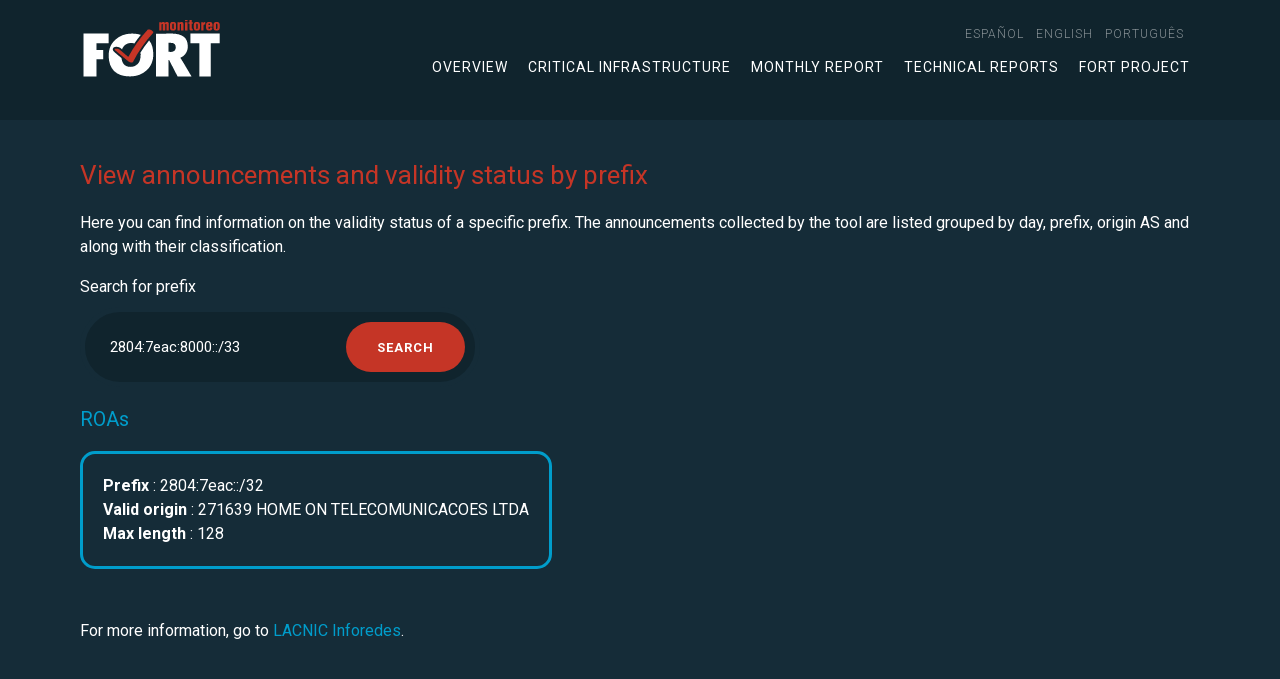

--- FILE ---
content_type: text/html;charset=UTF-8
request_url: https://monitor.fortproject.net/en/per_prefix?prefix=2804:7eac:8000::/33
body_size: 2735
content:

<!doctype html>
<html lang="en" xmlns="http://www.w3.org/1999/xhtml">
<head>
	<meta charset="utf-8">
	<meta name="viewport" content="width=device-width, initial-scale=1, shrink-to-fit=no">
	
		<title>FORT Monitor | Announcements and validity status by prefix</title>
		<meta name="description" content="Information on the validity status of a specific prefix. The announcements collected by the tool are listed grouped by day, prefix, origin AS and along with their classification."/>
		<meta http-equiv="Content-Language" content="en"/>
		<link rel="alternate" hreflang="es" href="https://monitor.fortproject.net/es/per_prefix?prefix=2804:7eac:8000::/33"/><link rel="alternate" hreflang="en" href="https://monitor.fortproject.net/en/per_prefix?prefix=2804:7eac:8000::/33"/><link rel="alternate" hreflang="pt" href="https://monitor.fortproject.net/pt/per_prefix?prefix=2804:7eac:8000::/33"/><link rel="alternate" hreflang="x-default" href="https://monitor.fortproject.net/en/per_prefix?prefix=2804:7eac:8000::/33"/>
		<link rel="canonical" href="https://monitor.fortproject.net/es/per_prefix?prefix=2804:7eac:8000::/33"/>
		<meta property="og:title" content="FORT Monitor | Announcements and validity status by prefix"/>
		<meta property="og:type" content="website"/>
		<meta property="og:url" content="https://monitor.fortproject.net/es/per_prefix?prefix=2804:7eac:8000::/33"/>
		<meta property="og:image" content="https://monitor.fortproject.net/assets/icons/logo_monitoreo_fort_og.png"/>
		<meta property="og:description" content="Information on the validity status of a specific prefix. The announcements collected by the tool are listed grouped by day, prefix, origin AS and along with their classification."/>
		<meta name="twitter:card" content="summary">
		<meta property="twitter:image" content="https://monitor.fortproject.net/assets/icons/logo_monitoreo_fort_og.png"/>
		<meta property="twitter:title" content="FORT Monitor | Announcements and validity status by prefix"/>
		<meta property="twitter:description" content="Information on the validity status of a specific prefix. The announcements collected by the tool are listed grouped by day, prefix, origin AS and along with their classification."/>
	

	<!-- Global site tag (gtag.js) - Google Analytics -->
	<script async src="https://www.googletagmanager.com/gtag/js?id=UA-45706024-23"></script>
	<script>
/*<![CDATA[*/

        window.dataLayer = window.dataLayer || [];

        function gtag() {
            dataLayer.push(arguments);
        }

        gtag('js', new Date());

        gtag('config', 'UA-45706024-23');
	
/*]]>*/
</script>

	<!-- Bootstrap CSS -->
	<link rel="stylesheet" href="https://maxcdn.bootstrapcdn.com/bootstrap/4.0.0/css/bootstrap.min.css">

	<!-- APP Styles -->
	
		<link rel="stylesheet" href="../wicket/resource/net.lacnic.fort.monitor.FortTemplate/assets/css/app-ver-8D71F9601EDAB98762FD658DFC8F53A0.css">
	
	
		<link rel="stylesheet" href="../wicket/resource/net.lacnic.fort.monitor.FortTemplate/assets/css/monitor-ver-82F28C545DBEAA1D3CC1C478A1D894DE.css">
	
</head>


<body>
<div id="header">
	<!-- Header -->
	<header class="site-header">
		<div class="container">
			<div class="row align-items-center">
				<div class="col">
					<div class="logo">
							<a title="" class="d-flex" href="./overview">
								<img src="../assets/icons/logo_monitoreo_fort.svg" class="d-none d-md-block" alt="FORT Monitor" title="FORT Monitor">
								<img src="../assets/icons/logo_monitoreo_fort.svg" class="d-sm-block d-md-none" alt="FORT Monitor" title="FORT Monitor">
							</a>
					</div>
				</div>
				<div class="col-auto">
					<div class="menu-open">
						<span></span>
						<span></span>
						<span></span>
					</div>
					<div class="navigation">
						<nav class="site-nav small-nav d-flex justify-content-md-end">
							<ul>
								<li>
									<div class="nav-item">
										<a href="../wicket/bookmarkable/net.lacnic.fort.monitor.pages.PerPrefixFilterPage?0-1.-headerPanel-locale_item-0-locale_link&amp;prefix=2804:7eac:8000::/33"><span>español</span></a>
									</div>
								</li><li>
									<div class="nav-item">
										<a href="../wicket/bookmarkable/net.lacnic.fort.monitor.pages.PerPrefixFilterPage?0-1.-headerPanel-locale_item-1-locale_link&amp;prefix=2804:7eac:8000::/33"><span>English</span></a>
									</div>
								</li><li>
									<div class="nav-item">
										<a href="../wicket/bookmarkable/net.lacnic.fort.monitor.pages.PerPrefixFilterPage?0-1.-headerPanel-locale_item-2-locale_link&amp;prefix=2804:7eac:8000::/33"><span>português</span></a>
									</div>
								</li>
							</ul>
						</nav>

						<nav class="site-nav">
							<ul>
								<!--<li class="nav-item dropdown">-->
									<!--<a href="#" id="overviewMenuLink" role="button" data-toggle="dropdown" aria-haspopup="true" aria-expanded="false" class="nav-link dropdown-toggle">-->
										<!--<wicket:message key="template.overview.link"/>-->
									<!--</a>-->
									<!--<div class="dropdown-menu" aria-labelledby="navbarDropdownMenuLink">-->
										<!--<ul>-->
											<!--<li>-->
												<!--<a class="dropdown-item" wicket:id="completeness">-->
													<!--<wicket:message key="template.completeness.link"/>-->
												<!--</a>-->
											<!--</li>-->
											<!--<li>-->
												<!--<a class="dropdown-item" wicket:id="rpki_validity">-->
													<!--<wicket:message key="template.rpki_validity.link"/>-->
												<!--</a>-->
											<!--</li>-->
											<!--<li>-->
												<!--<a class="dropdown-item" wicket:id="hijacks">-->
													<!--<wicket:message key="template.hijacks.link"/>-->
												<!--</a>-->
											<!--</li>-->
										<!--</ul>-->
									<!--</div>-->
								<!--</li>-->

								<li>
									<a class="item-menu" href="./overview">
										Overview
									</a>
								</li>
								<li>
									<a class="item-menu" href="./critical_infrastructure#critical_infra">
										Critical infrastructure
									</a>
								</li>
								<li>
									<a class="item-menu" href="./monthly_report#monthly_report">
										Monthly Report
									</a>
								</li>
								<li>
									<a class="item-menu" href="./overview#technical">
										Technical Reports
									</a>
								</li>
								<li>
									<a target="_blank" href="https://fortproject.net/en/home">
										FORT Project
									</a>
								</li>
							</ul>
						</nav>
					</div>
				</div>
			</div>
		</div>

	</header>
</div>

	<div class="container">
			
	</div>
	
	<section>
		<div class="container">
			<h2>View announcements and validity status by prefix</h2>
			<p>Here you can find information on the validity status of a specific prefix. The announcements collected by the tool are listed grouped by day, prefix, origin AS and along with their classification.  </p>
		</div>

		
			<div class="container">
				<form id="id1" method="post" action="../wicket/bookmarkable/net.lacnic.fort.monitor.pages.PerPrefixFilterPage?0-1.-form&amp;prefix=2804:7eac:8000::/33">
					<label id="id2-w-lbl" for="id2" class="required">
						Search for prefix
					</label>
					<div class="panel-form">
						<div class="panel-form-box small-panel">
							<input type="text" size="20" class="form-control" value="2804:7eac:8000::/33" name="filter" id="id2" placeholder="0.0.0.0/16"/>
							<input type="submit" value="Search" class="btn"/>
						</div>
					</div>

				</form>
			</div>
		
	</section>
	
	

		<div>
			<div class="container">
				<h3>
					ROAs
				</h3>

				<ul class="roa-info box">
					<div>
						<li><strong>
							Prefix
						</strong>:
							2804:7eac::/32
						</li>
						<li><strong>
							Valid origin
						</strong>:
							271639 HOME ON TELECOMUNICACOES LTDA
						</li>
						<li><strong>
							Max length
						</strong>:
							128
						</li>
					</div>
				</ul>

				<!--<table class="table">-->
				<!--<thead>-->
				<!--<tr class="row">-->
				<!--<th class="col-md-2" scope="col">-->
				<!--<wicket:message key="announcement.table.prefix.column.title"/>-->
				<!--</th>-->
				<!--<th class="col-md-6" scope="col">-->
				<!--<wicket:message key="announcement.table.origin.column.title"/>-->
				<!--</th>-->
				<!--<th class="col-md-2" scope="col">-->
				<!--<wicket:message key="announcement.table.classification.column.title"/>-->
				<!--</th>-->
				<!--</tr>-->
				<!--</thead>-->
				<!--<tr class="row" wicket:id="roas">-->
				<!--<td class="col-md-2" wicket:id="roas_prefix"></td>-->
				<!--<td class="col-md-6" wicket:id="roas_asn"></td>-->
				<!--<td class="col-md-2" wicket:id="roas_max_length"></td>-->
				<!--</tr>-->
				<!--</table>-->
			</div>
		</div>

	


	

	<section class="site-section-small">
		<div class="container">
			
				<p>
					For more information, go to 
					<a target="_blank" href="https://inforedes.labs.lacnic.net/2804:7eac:8000::/33">LACNIC Inforedes</a>.
				</p>
			

			
		</div>
	</section>




<!--    &lt;!&ndash; Bootstrap js &ndash;&gt;-->
<!--    <script src="https://code.jquery.com/jquery-3.3.1.min.js"></script>-->
<!--    <script src="https://cdnjs.cloudflare.com/ajax/libs/popper.js/1.12.9/umd/popper.min.js"></script>-->
<!--    <script src="https://maxcdn.bootstrapcdn.com/bootstrap/4.0.0/js/bootstrap.min.js"></script>-->

<!--    &lt;!&ndash; Scroll &ndash;&gt;-->
<!--    <wicket:link><script src="assets/js/scroll.min.js" type="text/javascript"></script></wicket:link>-->

<!--    &lt;!&ndash; APP JS &ndash;&gt;-->
<!--    <wicket:link>-->
<!--        <script src="assets/js/metodos.js" type="text/javascript"></script>-->
<!--    </wicket:link>-->
<div id="footer">

	<div class="js-overlay overlay-content"></div>

	<!-- Bootstrap js -->
	<script src="https://code.jquery.com/jquery-3.3.1.min.js" type="text/javascript"></script>
	<script src="https://cdnjs.cloudflare.com/ajax/libs/popper.js/1.12.9/umd/popper.min.js" type="text/javascript"></script>
	<script src="https://maxcdn.bootstrapcdn.com/bootstrap/4.0.0/js/bootstrap.min.js" type="text/javascript"></script>

	<!-- Scroll -->
    <script src="../wicket/resource/net.lacnic.fort.monitor.common.FooterPanel/::/assets/js/scroll.min-ver-A64C65197888C226A3275066901C8417.js" type="text/javascript"></script>

   	<!-- APP JS -->
	
		<script src="../wicket/resource/net.lacnic.fort.monitor.common.FooterPanel/::/assets/js/metodos-ver-746FD038F61710077FB79B1F4C6ED0F3.js" type="text/javascript"></script>
	

</div>
</body>
</html>